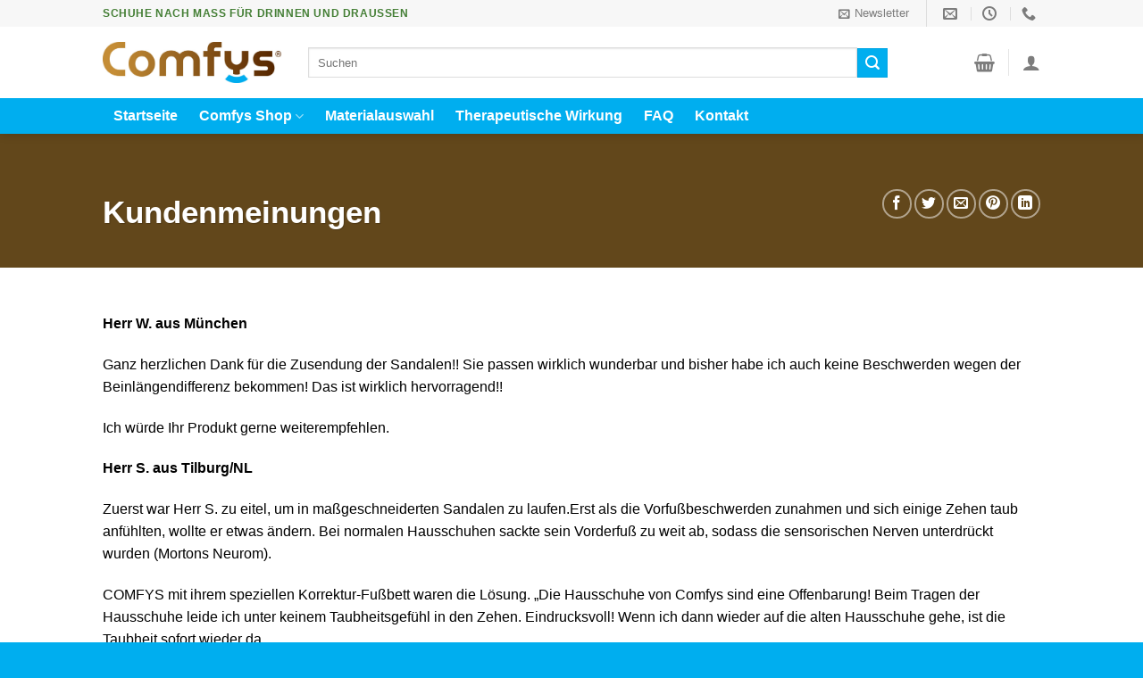

--- FILE ---
content_type: text/html; charset=UTF-8
request_url: https://comfys.de/kundenmeinungen/
body_size: 16012
content:
<!DOCTYPE html><html lang="de" class="loading-site no-js"><head><script data-no-optimize="1">var litespeed_docref=sessionStorage.getItem("litespeed_docref");litespeed_docref&&(Object.defineProperty(document,"referrer",{get:function(){return litespeed_docref}}),sessionStorage.removeItem("litespeed_docref"));</script> <meta charset="UTF-8" /><link rel="profile" href="http://gmpg.org/xfn/11" /><link rel="pingback" href="https://comfys.de/xmlrpc.php" /><title>Kundenmeinungen &#8211; Comfys &#8211; Sandalen nach Mass &#8211; Hausschuhe</title><meta name='robots' content='max-image-preview:large' /><meta name="viewport" content="width=device-width, initial-scale=1" /><link rel='dns-prefetch' href='//www.googletagmanager.com' /><link rel='dns-prefetch' href='//cdn.jsdelivr.net' /><link rel='prefetch' href='https://comfys.de/wp-content/themes/flatsome/assets/js/flatsome.js?ver=7f37db73450aecec0847' /><link rel='prefetch' href='https://comfys.de/wp-content/themes/flatsome/assets/js/chunk.slider.js?ver=3.17.0' /><link rel='prefetch' href='https://comfys.de/wp-content/themes/flatsome/assets/js/chunk.popups.js?ver=3.17.0' /><link rel='prefetch' href='https://comfys.de/wp-content/themes/flatsome/assets/js/chunk.tooltips.js?ver=3.17.0' /><link rel='prefetch' href='https://comfys.de/wp-content/themes/flatsome/assets/js/woocommerce.js?ver=1a392523165907adee6a' /><link rel="alternate" type="application/rss+xml" title="Comfys - Sandalen nach Mass - Hausschuhe &raquo; Feed" href="https://comfys.de/feed/" /><link rel="alternate" type="application/rss+xml" title="Comfys - Sandalen nach Mass - Hausschuhe &raquo; Kommentar-Feed" href="https://comfys.de/comments/feed/" /><link rel="alternate" title="oEmbed (JSON)" type="application/json+oembed" href="https://comfys.de/wp-json/oembed/1.0/embed?url=https%3A%2F%2Fcomfys.de%2Fkundenmeinungen%2F" /><link rel="alternate" title="oEmbed (XML)" type="text/xml+oembed" href="https://comfys.de/wp-json/oembed/1.0/embed?url=https%3A%2F%2Fcomfys.de%2Fkundenmeinungen%2F&#038;format=xml" /><link data-optimized="2" rel="stylesheet" href="https://comfys.de/wp-content/litespeed/css/6fe468d6b983104924377f4707f75242.css?ver=bca6c" /> <script type="litespeed/javascript" data-src="https://comfys.de/wp-includes/js/jquery/jquery.min.js" id="jquery-core-js"></script> 
 <script type="litespeed/javascript" data-src="https://www.googletagmanager.com/gtag/js?id=GT-NFXJ3XN" id="google_gtagjs-js"></script> <script id="google_gtagjs-js-after" type="litespeed/javascript">window.dataLayer=window.dataLayer||[];function gtag(){dataLayer.push(arguments)}
gtag("set","linker",{"domains":["comfys.de"]});gtag("js",new Date());gtag("set","developer_id.dZTNiMT",!0);gtag("config","GT-NFXJ3XN")</script> <link rel="https://api.w.org/" href="https://comfys.de/wp-json/" /><link rel="alternate" title="JSON" type="application/json" href="https://comfys.de/wp-json/wp/v2/pages/1063" /><link rel="EditURI" type="application/rsd+xml" title="RSD" href="https://comfys.de/xmlrpc.php?rsd" /><meta name="generator" content="WordPress 6.9" /><meta name="generator" content="WooCommerce 10.4.3" /><link rel="canonical" href="https://comfys.de/kundenmeinungen/" /><link rel='shortlink' href='https://comfys.de/?p=1063' /><meta name="generator" content="Site Kit by Google 1.170.0" />				<noscript><style>.woocommerce-product-gallery{ opacity: 1 !important; }</style></noscript>
 <script type="litespeed/javascript">(function(w,d,s,l,i){w[l]=w[l]||[];w[l].push({'gtm.start':new Date().getTime(),event:'gtm.js'});var f=d.getElementsByTagName(s)[0],j=d.createElement(s),dl=l!='dataLayer'?'&l='+l:'';j.async=!0;j.src='https://www.googletagmanager.com/gtm.js?id='+i+dl;f.parentNode.insertBefore(j,f)})(window,document,'script','dataLayer','GTM-KGFC79C')</script> <link rel="icon" href="https://comfys.de/wp-content/uploads/cropped-flavicon_Comfys-32x32.png" sizes="32x32" /><link rel="icon" href="https://comfys.de/wp-content/uploads/cropped-flavicon_Comfys-192x192.png" sizes="192x192" /><link rel="apple-touch-icon" href="https://comfys.de/wp-content/uploads/cropped-flavicon_Comfys-180x180.png" /><meta name="msapplication-TileImage" content="https://comfys.de/wp-content/uploads/cropped-flavicon_Comfys-270x270.png" /><style id="kirki-inline-styles"></style></head><body data-cmplz=1 class="wp-singular page-template page-template-page-blank page-template-page-blank-php page page-id-1063 wp-custom-logo wp-theme-flatsome wp-child-theme-flatsome-child theme-flatsome woocommerce-no-js header-shadow lightbox nav-dropdown-has-arrow nav-dropdown-has-shadow nav-dropdown-has-border">
<noscript>
<iframe data-lazyloaded="1" src="about:blank" data-litespeed-src="https://www.googletagmanager.com/ns.html?id=GTM-KGFC79C" height="0" width="0" style="display:none;visibility:hidden"></iframe>
</noscript>
<a class="skip-link screen-reader-text" href="#main">Skip to content</a><div id="wrapper"><header id="header" class="header has-sticky sticky-shrink"><div class="header-wrapper"><div id="top-bar" class="header-top hide-for-sticky"><div class="flex-row container"><div class="flex-col hide-for-medium flex-left"><ul class="nav nav-left medium-nav-center nav-small  nav-divided"><li class="html custom html_topbar_left"><strong class="uppercase"><span style="color: #457F36;">Schuhe nach Maß für drinnen UND draußen</span></strong></li></ul></div><div class="flex-col hide-for-medium flex-center"><ul class="nav nav-center nav-small  nav-divided"></ul></div><div class="flex-col hide-for-medium flex-right"><ul class="nav top-bar-nav nav-right nav-small  nav-divided"><li class="header-newsletter-item has-icon"><a href="#header-newsletter-signup" class="tooltip is-small"
title=""><i class="icon-envelop"></i>
<span class="header-newsletter-title hide-for-medium">
Newsletter    </span>
</a><div id="header-newsletter-signup"
class="lightbox-by-id lightbox-content mfp-hide lightbox-white "
style="max-width:700px ;padding:0px"><div class="banner has-hover" id="banner-1774107524"><div class="banner-inner fill"><div class="banner-bg fill" ><div class="bg fill bg-fill bg-loaded"></div><div class="overlay"></div><div class="is-border is-dashed"
style="border-color:rgba(255,255,255,.3);border-width:2px 2px 2px 2px;margin:10px;"></div></div><div class="banner-layers container"><div class="fill banner-link"></div><div id="text-box-151778696" class="text-box banner-layer x10 md-x10 lg-x10 y50 md-y50 lg-y50 res-text"><div data-animate="fadeInUp"><div class="text-box-content text dark"><div class="text-inner text-left"><h3 class="uppercase"></h3><p class="lead"></p><script type="text/javascript"></script> <div class='gf_browser_chrome gform_wrapper gravity-theme gform-theme--no-framework' data-form-theme='gravity-theme' data-form-index='0' id='gform_wrapper_27' ><div class='gform_heading'><h2 class="gform_title">Newsletter</h2><p class='gform_description'></p><p class='gform_required_legend'>„<span class="gfield_required gfield_required_asterisk">*</span>“ zeigt erforderliche Felder an</p></div><form method='post' enctype='multipart/form-data'  id='gform_27'  action='/kundenmeinungen/' data-formid='27' novalidate><div class='gform-body gform_body'><div id='gform_fields_27' class='gform_fields top_label form_sublabel_above description_below validation_below'><div id="field_27_4" class="gfield gfield--type-section gsection field_sublabel_above gfield--has-description field_description_below field_validation_below gfield_visibility_hidden"  data-js-reload="field_27_4" ><div class='admin-hidden-markup'><i class='gform-icon gform-icon--hidden'></i><span>Hidden</span></div><h3 class="gsection_title">Volgende stappen: een e-mail add-on synchroniseren</h3><div class='gsection_description' id='gfield_description_27_4'>Om het meeste uit je formulier te halen, raden we je aan dit formulier te synchroniseren met een e-mail add-on. Ga voor meer informatie over je e-mail add-on opties naar de volgende pagina (https://www.gravityforms.com/the-8-best-email-plugins-for-wordpress-in-2020/). Belangrijk: verwijder deze tip voordat je het formulier publiceert.</div></div><fieldset id="field_27_2" class="gfield gfield--type-name gfield_contains_required field_sublabel_above gfield--no-description field_description_below field_validation_below gfield_visibility_visible"  data-js-reload="field_27_2" ><legend class='gfield_label gform-field-label gfield_label_before_complex' >Name<span class="gfield_required"><span class="gfield_required gfield_required_asterisk">*</span></span></legend><div class='ginput_complex ginput_container ginput_container--name no_prefix has_first_name no_middle_name has_last_name no_suffix gf_name_has_2 ginput_container_name gform-grid-row' id='input_27_2'>
<span id='input_27_2_3_container' class='name_first gform-grid-col gform-grid-col--size-auto' >
<label for='input_27_2_3' class='gform-field-label gform-field-label--type-sub '>Vorname</label>
<input type='text' name='input_2.3' id='input_27_2_3' value=''   aria-required='true'    autocomplete="given-name" />
</span>
<span id='input_27_2_6_container' class='name_last gform-grid-col gform-grid-col--size-auto' >
<label for='input_27_2_6' class='gform-field-label gform-field-label--type-sub '>Nachname</label>
<input type='text' name='input_2.6' id='input_27_2_6' value=''   aria-required='true'    autocomplete="family-name" />
</span></div></fieldset><fieldset id="field_27_1" class="gfield gfield--type-email gfield_contains_required field_sublabel_above gfield--no-description field_description_below hidden_label field_validation_below gfield_visibility_visible"  data-js-reload="field_27_1" ><legend class='gfield_label gform-field-label gfield_label_before_complex' >E-mailadres<span class="gfield_required"><span class="gfield_required gfield_required_asterisk">*</span></span></legend><div class='ginput_complex ginput_container ginput_container_email gform-grid-row' id='input_27_1_container'>
<span id='input_27_1_1_container' class='ginput_left gform-grid-col gform-grid-col--size-auto'>
<label for='input_27_1' class='gform-field-label gform-field-label--type-sub '>E-Mail eingeben</label>
<input class='' type='email' name='input_1' id='input_27_1' value=''    aria-required="true" aria-invalid="false"  autocomplete="email"/>
</span>
<span id='input_27_1_2_container' class='ginput_right gform-grid-col gform-grid-col--size-auto'>
<label for='input_27_1_2' class='gform-field-label gform-field-label--type-sub '>E-Mail bestätigen</label>
<input class='' type='email' name='input_1_2' id='input_27_1_2' value=''    aria-required="true" aria-invalid="false"  autocomplete="email"/>
</span><div class='gf_clear gf_clear_complex'></div></div></fieldset><fieldset id="field_27_3" class="gfield gfield--type-checkbox gfield--type-choice gfield_contains_required field_sublabel_above gfield--no-description field_description_below field_validation_below gfield_visibility_visible"  data-js-reload="field_27_3" ><legend class='gfield_label gform-field-label gfield_label_before_complex' >Datenschutz<span class="gfield_required"><span class="gfield_required gfield_required_asterisk">*</span></span></legend><div class='ginput_container ginput_container_checkbox'><div class='gfield_checkbox' id='input_27_3'><div class='gchoice gchoice_27_3_1'>
<input class='gfield-choice-input' name='input_3.1' type='checkbox'  value='Datenschutz'  id='choice_27_3_1'   />
<label for='choice_27_3_1' id='label_27_3_1' class='gform-field-label gform-field-label--type-inline'>Ich stimme der Speicherung und Verarbeitung meiner Daten durch diese Website zu. - <a target='_blank' href='https://comfys.de/datenschutz/' rel='noopener noreferrer'>Datenschutz</a> <abbr class='wpgdprc-required' title='Sie brauchen mit diesem Kontrollkästchen einverstanden sein'>*</abbr></label></div></div></div></fieldset></div></div><div class='gform_footer top_label'> <input type='submit' id='gform_submit_button_27' class='gform_button button' value='Anmelden'  onclick='if(window["gf_submitting_27"]){return false;}  if( !jQuery("#gform_27")[0].checkValidity || jQuery("#gform_27")[0].checkValidity()){window["gf_submitting_27"]=true;}  ' onkeypress='if( event.keyCode == 13 ){ if(window["gf_submitting_27"]){return false;} if( !jQuery("#gform_27")[0].checkValidity || jQuery("#gform_27")[0].checkValidity()){window["gf_submitting_27"]=true;}  jQuery("#gform_27").trigger("submit",[true]); }' />
<input type='hidden' class='gform_hidden' name='is_submit_27' value='1' />
<input type='hidden' class='gform_hidden' name='gform_submit' value='27' />
<input type='hidden' class='gform_hidden' name='gform_unique_id' value='' />
<input type='hidden' class='gform_hidden' name='state_27' value='WyJbXSIsIjRkMzM2OWU0NDlkYzRjZWJlNjE1ZDRhMGM4ODM5NTBiIl0=' />
<input type='hidden' class='gform_hidden' name='gform_target_page_number_27' id='gform_target_page_number_27' value='0' />
<input type='hidden' class='gform_hidden' name='gform_source_page_number_27' id='gform_source_page_number_27' value='1' />
<input type='hidden' name='gform_field_values' value='' /></div></form></div></div></div></div><style>#text-box-151778696 {
  width: 60%;
}
#text-box-151778696 .text-box-content {
  font-size: 100%;
}
@media (min-width:550px) {
  #text-box-151778696 {
    width: 50%;
  }
}</style></div></div></div><style>#banner-1774107524 {
  padding-top: 600px;
}
#banner-1774107524 .bg.bg-loaded {
  background-image: url(https://comfys.de/wp-content/themes/flatsome/assets/img/missing.jpg);
}
#banner-1774107524 .overlay {
  background-color: rgba(0,0,0,.4);
}</style></div></div></li><li class="header-divider"></li><li class="header-contact-wrapper"><ul id="header-contact" class="nav nav-divided nav-uppercase header-contact"><li class="">
<a href="mailto:info@comfys.de" class="tooltip" title="info@comfys.de">
<i class="icon-envelop" style="font-size:16px;" ></i>			       <span>
</span>
</a></li><li class="">
<a class="tooltip" title="09:00 - 17:00 ">
<i class="icon-clock" style="font-size:16px;" ></i>			        <span></span>
</a></li><li class="">
<a href="tel:+31 (0)13 521 3001" class="tooltip" title="+31 (0)13 521 3001">
<i class="icon-phone" style="font-size:16px;" ></i>			      <span></span>
</a></li></ul></li></ul></div><div class="flex-col show-for-medium flex-grow"><ul class="nav nav-center nav-small mobile-nav  nav-divided"><li class="html custom html_topbar_left"><strong class="uppercase"><span style="color: #457F36;">Schuhe nach Maß für drinnen UND draußen</span></strong></li></ul></div></div></div><div id="masthead" class="header-main hide-for-sticky"><div class="header-inner flex-row container logo-left medium-logo-center" role="navigation"><div id="logo" class="flex-col logo"><a href="https://comfys.de/" title="Comfys &#8211; Sandalen nach Mass &#8211; Hausschuhe - Bequeme Hausschuhe" rel="home">
<img data-lazyloaded="1" src="[data-uri]" width="1020" height="232" data-src="https://comfys.de/wp-content/uploads/Logo_Comfys_RGB_r-1024x233.jpg" class="header_logo header-logo" alt="Comfys &#8211; Sandalen nach Mass &#8211; Hausschuhe"/><img data-lazyloaded="1" src="[data-uri]" width="1020" height="232" data-src="https://comfys.de/wp-content/uploads/Logo_Comfys_RGB_r-1024x233.jpg" class="header-logo-dark" alt="Comfys &#8211; Sandalen nach Mass &#8211; Hausschuhe"/></a></div><div class="flex-col show-for-medium flex-left"><ul class="mobile-nav nav nav-left "><li class="nav-icon has-icon">
<a href="#" data-open="#main-menu" data-pos="left" data-bg="main-menu-overlay" data-color="" class="is-small" aria-label="Menu" aria-controls="main-menu" aria-expanded="false"><i class="icon-menu" ></i>
<span class="menu-title uppercase hide-for-small">Menu</span>		</a></li></ul></div><div class="flex-col hide-for-medium flex-left
flex-grow"><ul class="header-nav header-nav-main nav nav-left  nav-uppercase" ><li class="header-search-form search-form html relative has-icon"><div class="header-search-form-wrapper"><div class="searchform-wrapper ux-search-box relative is-normal"><form role="search" method="get" class="searchform" action="https://comfys.de/"><div class="flex-row relative"><div class="flex-col flex-grow">
<label class="screen-reader-text" for="woocommerce-product-search-field-0">Suche nach:</label>
<input type="search" id="woocommerce-product-search-field-0" class="search-field mb-0" placeholder="Suchen" value="" name="s" />
<input type="hidden" name="post_type" value="product" /></div><div class="flex-col">
<button type="submit" value="Suchen" class="ux-search-submit submit-button secondary button  icon mb-0" aria-label="Submit">
<i class="icon-search" ></i>			</button></div></div><div class="live-search-results text-left z-top"></div></form></div></div></li></ul></div><div class="flex-col hide-for-medium flex-right"><ul class="header-nav header-nav-main nav nav-right  nav-uppercase"><li class="cart-item has-icon has-dropdown"><a href="https://comfys.de/warenkorb/" title="Warenkorb" class="header-cart-link is-small"><i class="icon-shopping-basket"
data-icon-label="0">
</i>
</a><ul class="nav-dropdown nav-dropdown-simple"><li class="html widget_shopping_cart"><div class="widget_shopping_cart_content"><p class="woocommerce-mini-cart__empty-message">Es befinden sich keine Produkte im Warenkorb.</p></div></li></ul></li><li class="header-divider"></li><li class="account-item has-icon
"
><a href="https://comfys.de/mein-account/"
class="nav-top-link nav-top-not-logged-in is-small"
data-open="#login-form-popup"  >
<i class="icon-user" ></i>
</a></li></ul></div><div class="flex-col show-for-medium flex-right"><ul class="mobile-nav nav nav-right "><li class="account-item has-icon">
<a href="https://comfys.de/mein-account/"
class="account-link-mobile is-small" title="Ihr Konto">
<i class="icon-user" ></i>	</a></li><li class="cart-item has-icon"><a href="https://comfys.de/warenkorb/" class="header-cart-link off-canvas-toggle nav-top-link is-small" data-open="#cart-popup" data-class="off-canvas-cart" title="Warenkorb" data-pos="right">
<i class="icon-shopping-basket"
data-icon-label="0">
</i>
</a><div id="cart-popup" class="mfp-hide widget_shopping_cart"><div class="cart-popup-inner inner-padding"><div class="cart-popup-title text-center"><h4 class="uppercase">Warenkorb</h4><div class="is-divider"></div></div><div class="widget_shopping_cart_content"><p class="woocommerce-mini-cart__empty-message">Es befinden sich keine Produkte im Warenkorb.</p></div><div class="cart-sidebar-content relative"></div></div></div></li></ul></div></div></div><div id="wide-nav" class="header-bottom wide-nav nav-dark hide-for-medium"><div class="flex-row container"><div class="flex-col hide-for-medium flex-left"><ul class="nav header-nav header-bottom-nav nav-left  nav-box nav-size-large nav-spacing-xsmall"><li id="menu-item-198" class="menu-item menu-item-type-post_type menu-item-object-page menu-item-home menu-item-198 menu-item-design-default"><a href="https://comfys.de/" class="nav-top-link">Startseite</a></li><li id="menu-item-86" class="menu-item menu-item-type-taxonomy menu-item-object-product_cat menu-item-has-children menu-item-86 menu-item-design-default has-dropdown"><a href="https://comfys.de/product-categorie/comfys/" class="nav-top-link" aria-expanded="false" aria-haspopup="menu">Comfys Shop<i class="icon-angle-down" ></i></a><ul class="sub-menu nav-dropdown nav-dropdown-simple"><li id="menu-item-560" class="menu-item menu-item-type-taxonomy menu-item-object-product_cat menu-item-560"><a href="https://comfys.de/product-categorie/comfys/auf-mass/">Nach Maß gefertigt</a></li><li id="menu-item-558" class="menu-item menu-item-type-taxonomy menu-item-object-product_cat menu-item-558"><a href="https://comfys.de/product-categorie/comfys/lagerprodukte/">Lagerprodukte</a></li><li id="menu-item-559" class="menu-item menu-item-type-taxonomy menu-item-object-product_cat menu-item-559"><a href="https://comfys.de/product-categorie/comfys/overige/">Andere Produkte</a></li></ul></li><li id="menu-item-76" class="menu-item menu-item-type-post_type menu-item-object-page menu-item-76 menu-item-design-default"><a href="https://comfys.de/materialauswahl/" class="nav-top-link">Materialauswahl</a></li><li id="menu-item-201" class="menu-item menu-item-type-post_type menu-item-object-page menu-item-201 menu-item-design-default"><a href="https://comfys.de/therapeutische-wirkung/" class="nav-top-link">Therapeutische Wirkung</a></li><li id="menu-item-377" class="menu-item menu-item-type-post_type menu-item-object-page menu-item-377 menu-item-design-default"><a href="https://comfys.de/faq/" class="nav-top-link">FAQ</a></li><li id="menu-item-202" class="menu-item menu-item-type-post_type menu-item-object-page menu-item-202 menu-item-design-default"><a href="https://comfys.de/kontakt/" class="nav-top-link">Kontakt</a></li></ul></div><div class="flex-col hide-for-medium flex-right flex-grow"><ul class="nav header-nav header-bottom-nav nav-right  nav-box nav-size-large nav-spacing-xsmall"></ul></div></div></div><div class="header-bg-container fill"><div class="header-bg-image fill"></div><div class="header-bg-color fill"></div></div></div></header><main id="main" class=""><div id="content" role="main" class="content-area"><div id="page-header-1529663367" class="page-header-wrapper"><div class="page-title dark featured-title has-parallax"><div class="page-title-bg"><div class="title-bg fill bg-fill"
data-parallax-container=".page-title"
data-parallax-background
data-parallax="-2"></div><div class="title-overlay fill"></div></div><div class="page-title-inner container align-bottom flex-row medium-flex-wrap" ><div class="title-wrapper is-larger flex-col text-left medium-text-center"><h1 class="entry-title mb-0">
Kundenmeinungen</h1></div><div class="title-content flex-col flex-right text-right medium-text-center"><div class="title-share pt-half pb-half"><div class="social-icons share-icons share-row relative" ><a href="whatsapp://send?text=Kundenmeinungen - https://comfys.de/kundenmeinungen/" data-action="share/whatsapp/share" class="icon button circle is-outline tooltip whatsapp show-for-medium" title="Share on WhatsApp" aria-label="Share on WhatsApp" ><i class="icon-whatsapp" ></i></a><a href="https://www.facebook.com/sharer.php?u=https://comfys.de/kundenmeinungen/" data-label="Facebook" onclick="window.open(this.href,this.title,'width=500,height=500,top=300px,left=300px'); return false;" rel="noopener noreferrer nofollow" target="_blank" class="icon button circle is-outline tooltip facebook" title="Share on Facebook" aria-label="Share on Facebook" ><i class="icon-facebook" ></i></a><a href="https://twitter.com/share?url=https://comfys.de/kundenmeinungen/" onclick="window.open(this.href,this.title,'width=500,height=500,top=300px,left=300px'); return false;" rel="noopener noreferrer nofollow" target="_blank" class="icon button circle is-outline tooltip twitter" title="Share on Twitter" aria-label="Share on Twitter" ><i class="icon-twitter" ></i></a><a href="mailto:?subject=Kundenmeinungen&body=Check%20this%20out%3A%20https%3A%2F%2Fcomfys.de%2Fkundenmeinungen%2F" rel="nofollow" class="icon button circle is-outline tooltip email" title="Email to a Friend" aria-label="Email to a Friend" ><i class="icon-envelop" ></i></a><a href="https://pinterest.com/pin/create/button?url=https://comfys.de/kundenmeinungen/&media&description=Kundenmeinungen" onclick="window.open(this.href,this.title,'width=500,height=500,top=300px,left=300px'); return false;" rel="noopener noreferrer nofollow" target="_blank" class="icon button circle is-outline tooltip pinterest" title="Pin on Pinterest" aria-label="Pin on Pinterest" ><i class="icon-pinterest" ></i></a><a href="https://www.linkedin.com/shareArticle?mini=true&url=https://comfys.de/kundenmeinungen/&title=Kundenmeinungen" onclick="window.open(this.href,this.title,'width=500,height=500,top=300px,left=300px'); return false;" rel="noopener noreferrer nofollow" target="_blank" class="icon button circle is-outline tooltip linkedin" title="Share on LinkedIn" aria-label="Share on LinkedIn" ><i class="icon-linkedin" ></i></a></div></div></div></div><style>#page-header-1529663367 .page-title-inner {
  min-height: 18vh;
}
#page-header-1529663367 .title-bg {
  background-image: url(https://comfys.de/wp-content/uploads/Woestijnzand-plus-voet_.jpg);
  background-position: 0% 10%;
}
#page-header-1529663367 .title-overlay {
  background-color: rgba(0,0,0,.5);
}</style></div></div><div id="gap-882762804" class="gap-element clearfix" style="display:block; height:auto;"><style>#gap-882762804 {
  padding-top: 50px;
}</style></div><div class="row"  id="row-771520982"><div id="col-1346164589" class="col small-12 large-12"  ><div class="col-inner"  ><p><strong>Herr W. aus München</strong></p><p>Ganz herzlichen Dank für die Zusendung der Sandalen!! Sie passen wirklich wunderbar und bisher habe ich auch keine Beschwerden wegen der Beinlängendifferenz bekommen! Das ist wirklich hervorragend!!</p><p>Ich würde Ihr Produkt gerne weiterempfehlen.</p><p><strong>Herr S. aus Tilburg/NL</strong></p><p>Zuerst war Herr S. zu eitel, um in maßgeschneiderten Sandalen zu laufen.Erst als die Vorfußbeschwerden zunahmen und sich einige Zehen taub anfühlten, wollte er etwas ändern. Bei normalen Hausschuhen sackte sein Vorderfuß zu weit ab, sodass die sensorischen Nerven unterdrückt wurden (Mortons Neurom).</p><p>COMFYS mit ihrem speziellen Korrektur-Fußbett waren die Lösung. „Die Hausschuhe von Comfys sind eine Offenbarung! Beim Tragen der Hausschuhe leide ich unter keinem Taubheitsgefühl in den Zehen. Eindrucksvoll! Wenn ich dann wieder auf die alten Hausschuhe gehe, ist die Taubheit sofort wieder da.</p><p>Vielen Dank an das Team von Comfys. Ich brauche keine normalen Hausschuhe mehr, ich möchte nur noch COMFYS.</p><p>Trotzdem habe ich ihnen einige Tipps gegeben, um die Flip-Flops neben der ultimativen Funktionalität noch ein bisschen hipper zu machen.Es wurde mit offenen Armen entgegengenommen. SPITZE! Nie wieder andere Hausschuhe für mich. &#8222;Hommage an Comfys.“</p></div></div></div></div></main><footer id="footer" class="footer-wrapper"><section class="section backgroundbanner" id="section_820806071"><div class="bg section-bg fill bg-fill bg-loaded bg-loaded" ></div><div class="ux-shape-divider ux-shape-divider--top ux-shape-divider--style-curve">
<svg viewBox="0 0 1000 100" xmlns="http://www.w3.org/2000/svg" preserveAspectRatio="none">
<path class="ux-shape-fill" d="M0 0C0 0 200 50 500 50C800 50 1000 0 1000 0V101H0V1V0Z"/>
</svg></div><div class="section-content relative"><div class="row row-large align-center" style="max-width:" id="row-54232912"><div id="col-722653892" class="col small-12 large-12"  ><div class="col-inner"  ><div id="text-426348690" class="text"><h3>Es steht außer Frage, IHRE Schuhe heißen COMFYS.<br />Wie kommen diese jetzt allerdings zu Ihnen?</h3><style>#text-426348690 {
  text-align: center;
  color: rgb(255, 255, 255);
}
#text-426348690 > * {
  color: rgb(255, 255, 255);
}</style></div><div id="text-1736292650" class="text"><p>COMFYS ist eine innovative bestehende Marke aus den Niederlanden und neu auf dem deutschen Markt.<br />Sie haben deshalb aktuell zwei Möglichkeiten, Ihre persönlichen COMFYS zu bestellen.</p><p>Sie kontaktieren unser Team unter folgender E-Mail-Adresse, <br />Ihr Kontakt zu COMFYS: info@comfys.de<br />und wir unterstützen Sie einen Fachhändler in Ihrer Nähe zu finden.</p><p>ODER</p><p>Sie gehen zu dem Fachhändler (Schuster, Orthopädietechniker, Sanitätshaus etc.) Ihres Vertrauens, stellen dort Ihr Anliegen vor und Ihr Fachhändler bestellt danach ganz bequem über den Händler-Shop Ihre persönlichen COMFYS.</p><p>Sollte im Anschluss Ihr Fachhändler so begeistert sein und COMFYS in sein Sortiment aufnehmen, belohnen wir Ihre Mühen mit einem 20 % Rabatt auf Ihr 2. Paar COMFYS. <br />Schreiben Sie uns hierzu bitte einfach eine E-Mail mit dem Verweis auf den Fachhändler und Ihre Bestellung, sobald COMFYS in Sortiment führt.</p><style>#text-1736292650 {
  color: rgb(255, 255, 255);
}
#text-1736292650 > * {
  color: rgb(255, 255, 255);
}</style></div></div></div><div id="col-1766920295" class="col small-12 large-12"  ><div class="col-inner"  ><div class="row"  id="row-1457180267"><div id="col-531749440" class="col medium-3 small-6 large-3"  ><div class="col-inner"  ><div id="text-1559285066" class="text"><p><span style="color: #ffffff;"><a style="color: #ffffff;" href="https://comfys.de/kontakt/">Kontaktformular</a></span><br /><span style="color: #ffffff;"><a style="color: #ffffff;"href="https://comfys.de/ueber-uns/">Über uns</a></p><style>#text-1559285066 {
  color: rgb(255, 255, 255);
}
#text-1559285066 > * {
  color: rgb(255, 255, 255);
}</style></div></div></div><div id="col-650514119" class="col medium-3 small-6 large-3"  ><div class="col-inner"  ><p><span style="color: #ffffff;"><a style="color: #ffffff;" href="https://comfys.de/konformitaetserklaerung/">Konformitätserklärung</a><br /><span style="color: #ffffff;"><a style="color: #ffffff;" href="https://comfys.de/verkauf-und-liefersbedingungen/">Verkaufs- und Lieferbedingungen</a></span></span></p></div></div><div id="col-447780591" class="col medium-3 small-6 large-3"  ><div class="col-inner"  ><p><a style="color: #ffffff;" href="https://comfys.de/datenschutz/">Käufer- &amp; Datenschutz</a><br /><a style="color: #ffffff;" href="https://comfys.de/cookie-policy-eu/">Cookies</a></p></div></div><div id="col-1663552523" class="col medium-3 small-6 large-3"  ><div class="col-inner"  ><div id="text-2255362707" class="text"><p><a style="color: #ffffff;" href="https://comfys.de/kundenmeinungen/">Kundenmeinungen</a></p><style>#text-2255362707 {
  color: rgb(255, 255, 255);
}
#text-2255362707 > * {
  color: rgb(255, 255, 255);
}</style></div></div></div></div></div></div></div></div><style>#section_820806071 {
  padding-top: 50px;
  padding-bottom: 50px;
  margin-bottom: 0px;
  background-color: #c58e36;
}
#section_820806071 .ux-shape-divider--top svg {
  height: 40px;
  --divider-top-width: 100%;
}</style></section><div class="absolute-footer dark medium-text-center text-center"><div class="container clearfix"><div class="footer-primary pull-left"><div class="copyright-footer">
Copyright 2026 © <strong>Comfys, a Timtur Care B.V. Marke</strong> | Website by: <strong><a href="https://steenboq.nl" target="_blank">SteenboQ</a></strong></div></div></div></div></footer></div><div id="main-menu" class="mobile-sidebar no-scrollbar mfp-hide"><div class="sidebar-menu no-scrollbar "><ul class="nav nav-sidebar nav-vertical nav-uppercase" data-tab="1"><li class="header-search-form search-form html relative has-icon"><div class="header-search-form-wrapper"><div class="searchform-wrapper ux-search-box relative is-normal"><form role="search" method="get" class="searchform" action="https://comfys.de/"><div class="flex-row relative"><div class="flex-col flex-grow">
<label class="screen-reader-text" for="woocommerce-product-search-field-1">Suche nach:</label>
<input type="search" id="woocommerce-product-search-field-1" class="search-field mb-0" placeholder="Suchen" value="" name="s" />
<input type="hidden" name="post_type" value="product" /></div><div class="flex-col">
<button type="submit" value="Suchen" class="ux-search-submit submit-button secondary button  icon mb-0" aria-label="Submit">
<i class="icon-search" ></i>			</button></div></div><div class="live-search-results text-left z-top"></div></form></div></div></li><li class="menu-item menu-item-type-post_type menu-item-object-page menu-item-home menu-item-198"><a href="https://comfys.de/">Startseite</a></li><li class="menu-item menu-item-type-taxonomy menu-item-object-product_cat menu-item-has-children menu-item-86"><a href="https://comfys.de/product-categorie/comfys/">Comfys Shop</a><ul class="sub-menu nav-sidebar-ul children"><li class="menu-item menu-item-type-taxonomy menu-item-object-product_cat menu-item-560"><a href="https://comfys.de/product-categorie/comfys/auf-mass/">Nach Maß gefertigt</a></li><li class="menu-item menu-item-type-taxonomy menu-item-object-product_cat menu-item-558"><a href="https://comfys.de/product-categorie/comfys/lagerprodukte/">Lagerprodukte</a></li><li class="menu-item menu-item-type-taxonomy menu-item-object-product_cat menu-item-559"><a href="https://comfys.de/product-categorie/comfys/overige/">Andere Produkte</a></li></ul></li><li class="menu-item menu-item-type-post_type menu-item-object-page menu-item-76"><a href="https://comfys.de/materialauswahl/">Materialauswahl</a></li><li class="menu-item menu-item-type-post_type menu-item-object-page menu-item-201"><a href="https://comfys.de/therapeutische-wirkung/">Therapeutische Wirkung</a></li><li class="menu-item menu-item-type-post_type menu-item-object-page menu-item-377"><a href="https://comfys.de/faq/">FAQ</a></li><li class="menu-item menu-item-type-post_type menu-item-object-page menu-item-202"><a href="https://comfys.de/kontakt/">Kontakt</a></li><li class="header-newsletter-item has-icon"><a href="#header-newsletter-signup" class="tooltip" title=""><i class="icon-envelop"></i>
<span class="header-newsletter-title">
Newsletter    </span>
</a></li><li class="html header-social-icons ml-0"><div class="social-icons follow-icons" ><a href="http://url" target="_blank" rel="noopener noreferrer nofollow" data-label="Facebook" class="icon plain facebook tooltip" title="Follow on Facebook" aria-label="Follow on Facebook" ><i class="icon-facebook" ></i></a><a href="http://url" target="_blank" rel="noopener noreferrer nofollow" data-label="Instagram" class="icon plain instagram tooltip" title="Follow on Instagram" aria-label="Follow on Instagram" ><i class="icon-instagram" ></i></a><a href="http://url" data-label="Twitter" target="_blank" rel="noopener noreferrer nofollow" class="icon plain twitter tooltip" title="Follow on Twitter" aria-label="Follow on Twitter" ><i class="icon-twitter" ></i></a><a href="mailto:your@email" data-label="E-mail" target="_blank" rel="nofollow" class="icon plain email tooltip" title="Send us an email" aria-label="Send us an email" ><i class="icon-envelop" ></i></a></div></li></ul></div></div> <script type="speculationrules">{"prefetch":[{"source":"document","where":{"and":[{"href_matches":"/*"},{"not":{"href_matches":["/wp-*.php","/wp-admin/*","/wp-content/uploads/*","/wp-content/*","/wp-content/plugins/*","/wp-content/themes/flatsome-child/*","/wp-content/themes/flatsome/*","/*\\?(.+)"]}},{"not":{"selector_matches":"a[rel~=\"nofollow\"]"}},{"not":{"selector_matches":".no-prefetch, .no-prefetch a"}}]},"eagerness":"conservative"}]}</script> <div id="cmplz-cookiebanner-container"><div class="cmplz-cookiebanner cmplz-hidden banner-1 bottom-right-view-preferences optin cmplz-bottom-right cmplz-categories-type-save-preferences" aria-modal="true" data-nosnippet="true" role="dialog" aria-live="polite" aria-labelledby="cmplz-header-1-optin" aria-describedby="cmplz-message-1-optin"><div class="cmplz-header"><div class="cmplz-logo"></div><div class="cmplz-title" id="cmplz-header-1-optin">Verwalten Sie die Cookie-Zustimmung</div><div class="cmplz-close" tabindex="0" role="button" aria-label="Dialog schließen">
<svg aria-hidden="true" focusable="false" data-prefix="fas" data-icon="times" class="svg-inline--fa fa-times fa-w-11" role="img" xmlns="http://www.w3.org/2000/svg" viewBox="0 0 352 512"><path fill="currentColor" d="M242.72 256l100.07-100.07c12.28-12.28 12.28-32.19 0-44.48l-22.24-22.24c-12.28-12.28-32.19-12.28-44.48 0L176 189.28 75.93 89.21c-12.28-12.28-32.19-12.28-44.48 0L9.21 111.45c-12.28 12.28-12.28 32.19 0 44.48L109.28 256 9.21 356.07c-12.28 12.28-12.28 32.19 0 44.48l22.24 22.24c12.28 12.28 32.2 12.28 44.48 0L176 322.72l100.07 100.07c12.28 12.28 32.2 12.28 44.48 0l22.24-22.24c12.28-12.28 12.28-32.19 0-44.48L242.72 256z"></path></svg></div></div><div class="cmplz-divider cmplz-divider-header"></div><div class="cmplz-body"><div class="cmplz-message" id="cmplz-message-1-optin">Wir verwenden Technologien wie Cookies, um Geräteinformationen zu speichern und/oder darauf zuzugreifen. Wir tun dies, um das Surferlebnis zu verbessern und personalisierte Werbung anzuzeigen. Wenn Sie diesen Technologien zustimmen, können wir Daten wie das Surfverhalten oder eindeutige IDs auf dieser Website verarbeiten. Die Nichteinwilligung oder der Widerruf der Einwilligung kann bestimmte Merkmale und Funktionen beeinträchtigen.<br />
<br />
&nbsp;</div><div class="cmplz-categories">
<details class="cmplz-category cmplz-functional" >
<summary>
<span class="cmplz-category-header">
<span class="cmplz-category-title">Funktionell</span>
<span class='cmplz-always-active'>
<span class="cmplz-banner-checkbox">
<input type="checkbox"
id="cmplz-functional-optin"
data-category="cmplz_functional"
class="cmplz-consent-checkbox cmplz-functional"
size="40"
value="1"/>
<label class="cmplz-label" for="cmplz-functional-optin"><span class="screen-reader-text">Funktionell</span></label>
</span>
Immer aktiv							</span>
<span class="cmplz-icon cmplz-open">
<svg xmlns="http://www.w3.org/2000/svg" viewBox="0 0 448 512"  height="18" ><path d="M224 416c-8.188 0-16.38-3.125-22.62-9.375l-192-192c-12.5-12.5-12.5-32.75 0-45.25s32.75-12.5 45.25 0L224 338.8l169.4-169.4c12.5-12.5 32.75-12.5 45.25 0s12.5 32.75 0 45.25l-192 192C240.4 412.9 232.2 416 224 416z"/></svg>
</span>
</span>
</summary><div class="cmplz-description">
<span class="cmplz-description-functional">Die technische Speicherung oder der Zugriff ist für den legitimen Zweck, die Nutzung eines bestimmten Dienstes zu ermöglichen, der ausdrücklich vom Abonnenten oder Benutzer angefordert wurde, oder für den alleinigen Zweck der Durchführung der Übertragung einer Kommunikation über ein elektronisches Kommunikationsnetz unbedingt erforderlich.</span></div>
</details><details class="cmplz-category cmplz-preferences" >
<summary>
<span class="cmplz-category-header">
<span class="cmplz-category-title">Vorlieben</span>
<span class="cmplz-banner-checkbox">
<input type="checkbox"
id="cmplz-preferences-optin"
data-category="cmplz_preferences"
class="cmplz-consent-checkbox cmplz-preferences"
size="40"
value="1"/>
<label class="cmplz-label" for="cmplz-preferences-optin"><span class="screen-reader-text">Vorlieben</span></label>
</span>
<span class="cmplz-icon cmplz-open">
<svg xmlns="http://www.w3.org/2000/svg" viewBox="0 0 448 512"  height="18" ><path d="M224 416c-8.188 0-16.38-3.125-22.62-9.375l-192-192c-12.5-12.5-12.5-32.75 0-45.25s32.75-12.5 45.25 0L224 338.8l169.4-169.4c12.5-12.5 32.75-12.5 45.25 0s12.5 32.75 0 45.25l-192 192C240.4 412.9 232.2 416 224 416z"/></svg>
</span>
</span>
</summary><div class="cmplz-description">
<span class="cmplz-description-preferences">Die technische Speicherung oder der Zugriff ist für den rechtmäßigen Zweck der Speicherung von Präferenzen erforderlich, die nicht vom Abonnenten oder Benutzer angefordert wurden.</span></div>
</details><details class="cmplz-category cmplz-statistics" >
<summary>
<span class="cmplz-category-header">
<span class="cmplz-category-title">Statistiken</span>
<span class="cmplz-banner-checkbox">
<input type="checkbox"
id="cmplz-statistics-optin"
data-category="cmplz_statistics"
class="cmplz-consent-checkbox cmplz-statistics"
size="40"
value="1"/>
<label class="cmplz-label" for="cmplz-statistics-optin"><span class="screen-reader-text">Statistiken</span></label>
</span>
<span class="cmplz-icon cmplz-open">
<svg xmlns="http://www.w3.org/2000/svg" viewBox="0 0 448 512"  height="18" ><path d="M224 416c-8.188 0-16.38-3.125-22.62-9.375l-192-192c-12.5-12.5-12.5-32.75 0-45.25s32.75-12.5 45.25 0L224 338.8l169.4-169.4c12.5-12.5 32.75-12.5 45.25 0s12.5 32.75 0 45.25l-192 192C240.4 412.9 232.2 416 224 416z"/></svg>
</span>
</span>
</summary><div class="cmplz-description">
<span class="cmplz-description-statistics">Die technische Speicherung oder der Zugriff, der ausschließlich zu statistischen Zwecken erfolgt.</span>
<span class="cmplz-description-statistics-anonymous">Die technische Speicherung bzw. der Zugriff dient ausschließlich anonymen statistischen Zwecken. Ohne Vorladung, freiwillige Zustimmung Ihres Internetdienstanbieters oder zusätzliche Aufzeichnungen von Dritten können allein zu diesem Zweck gespeicherte oder abgerufene Informationen in der Regel nicht dazu verwendet werden, Sie zu identifizieren.</span></div>
</details>
<details class="cmplz-category cmplz-marketing" >
<summary>
<span class="cmplz-category-header">
<span class="cmplz-category-title">Marketing</span>
<span class="cmplz-banner-checkbox">
<input type="checkbox"
id="cmplz-marketing-optin"
data-category="cmplz_marketing"
class="cmplz-consent-checkbox cmplz-marketing"
size="40"
value="1"/>
<label class="cmplz-label" for="cmplz-marketing-optin"><span class="screen-reader-text">Marketing</span></label>
</span>
<span class="cmplz-icon cmplz-open">
<svg xmlns="http://www.w3.org/2000/svg" viewBox="0 0 448 512"  height="18" ><path d="M224 416c-8.188 0-16.38-3.125-22.62-9.375l-192-192c-12.5-12.5-12.5-32.75 0-45.25s32.75-12.5 45.25 0L224 338.8l169.4-169.4c12.5-12.5 32.75-12.5 45.25 0s12.5 32.75 0 45.25l-192 192C240.4 412.9 232.2 416 224 416z"/></svg>
</span>
</span>
</summary><div class="cmplz-description">
<span class="cmplz-description-marketing">Die technische Speicherung oder der Zugriff ist erforderlich, um Benutzerprofile zu erstellen, um Werbung zu versenden oder den Benutzer auf einer Website oder über mehrere Websites hinweg für ähnliche Marketingzwecke zu verfolgen.</span></div>
</details></div></div><div class="cmplz-links cmplz-information"><ul><li><a class="cmplz-link cmplz-manage-options cookie-statement" href="#" data-relative_url="#cmplz-manage-consent-container">Optionen verwalten</a></li><li><a class="cmplz-link cmplz-manage-third-parties cookie-statement" href="#" data-relative_url="#cmplz-cookies-overview">Dienste verwalten</a></li><li><a class="cmplz-link cmplz-manage-vendors tcf cookie-statement" href="#" data-relative_url="#cmplz-tcf-wrapper">Verwalten Sie {vendor_count} Lieferanten</a></li><li><a class="cmplz-link cmplz-external cmplz-read-more-purposes tcf" target="_blank" rel="noopener noreferrer nofollow" href="https://cookiedatabase.org/tcf/purposes/" aria-label="Weitere Informationen zu den Zwecken von TCF finden Sie in der Cookie-Datenbank.">Lesen Sie mehr über diese Zwecke</a></li></ul></div><div class="cmplz-divider cmplz-footer"></div><div class="cmplz-buttons">
<button class="cmplz-btn cmplz-accept">Akzeptieren</button>
<button class="cmplz-btn cmplz-deny">Aberkennen</button>
<button class="cmplz-btn cmplz-view-preferences">Einstellungen anzeigen</button>
<button class="cmplz-btn cmplz-save-preferences">Einstellungen speichern</button>
<a class="cmplz-btn cmplz-manage-options tcf cookie-statement" href="#" data-relative_url="#cmplz-manage-consent-container">Einstellungen anzeigen</a></div><div class="cmplz-documents cmplz-links"><ul><li><a class="cmplz-link cookie-statement" href="#" data-relative_url="">{title}</a></li><li><a class="cmplz-link privacy-statement" href="#" data-relative_url="">{title}</a></li><li><a class="cmplz-link impressum" href="#" data-relative_url="">{title}</a></li></ul></div></div></div><div id="cmplz-manage-consent" data-nosnippet="true"><button class="cmplz-btn cmplz-hidden cmplz-manage-consent manage-consent-1">Einwilligung verwalten</button></div><div id="login-form-popup" class="lightbox-content mfp-hide"><div class="woocommerce"><div class="woocommerce-notices-wrapper"></div><div class="account-container lightbox-inner"><div class="account-login-inner"><h3 class="uppercase">Anmelden</h3><form class="woocommerce-form woocommerce-form-login login" method="post"><p class="woocommerce-form-row woocommerce-form-row--wide form-row form-row-wide">
<label for="username">Benutzername oder E-Mail-Adresse&nbsp;<span class="required">*</span></label>
<input type="text" class="woocommerce-Input woocommerce-Input--text input-text" name="username" id="username" autocomplete="username" value="" /></p><p class="woocommerce-form-row woocommerce-form-row--wide form-row form-row-wide">
<label for="password">Passwort&nbsp;<span class="required">*</span></label>
<input class="woocommerce-Input woocommerce-Input--text input-text" type="password" name="password" id="password" autocomplete="current-password" /></p><p class="form-row">
<label class="woocommerce-form__label woocommerce-form__label-for-checkbox woocommerce-form-login__rememberme">
<input class="woocommerce-form__input woocommerce-form__input-checkbox" name="rememberme" type="checkbox" id="rememberme" value="forever" /> <span>Angemeldet bleiben</span>
</label>
<input type="hidden" id="woocommerce-login-nonce" name="woocommerce-login-nonce" value="73eff60672" /><input type="hidden" name="_wp_http_referer" value="/kundenmeinungen/" />						<button type="submit" class="woocommerce-button button woocommerce-form-login__submit" name="login" value="Anmelden">Anmelden</button></p><p class="woocommerce-LostPassword lost_password">
<a href="https://comfys.de/mein-account/lost-password/">Passwort vergessen?</a></p></form></div></div></div></div> <script type="text/javascript" defer='defer' src="https://comfys.de/wp-content/plugins/gravityforms/js/jquery.json.min.js" id="gform_json-js"></script> <script data-no-optimize="1">window.lazyLoadOptions=Object.assign({},{threshold:300},window.lazyLoadOptions||{});!function(t,e){"object"==typeof exports&&"undefined"!=typeof module?module.exports=e():"function"==typeof define&&define.amd?define(e):(t="undefined"!=typeof globalThis?globalThis:t||self).LazyLoad=e()}(this,function(){"use strict";function e(){return(e=Object.assign||function(t){for(var e=1;e<arguments.length;e++){var n,a=arguments[e];for(n in a)Object.prototype.hasOwnProperty.call(a,n)&&(t[n]=a[n])}return t}).apply(this,arguments)}function o(t){return e({},at,t)}function l(t,e){return t.getAttribute(gt+e)}function c(t){return l(t,vt)}function s(t,e){return function(t,e,n){e=gt+e;null!==n?t.setAttribute(e,n):t.removeAttribute(e)}(t,vt,e)}function i(t){return s(t,null),0}function r(t){return null===c(t)}function u(t){return c(t)===_t}function d(t,e,n,a){t&&(void 0===a?void 0===n?t(e):t(e,n):t(e,n,a))}function f(t,e){et?t.classList.add(e):t.className+=(t.className?" ":"")+e}function _(t,e){et?t.classList.remove(e):t.className=t.className.replace(new RegExp("(^|\\s+)"+e+"(\\s+|$)")," ").replace(/^\s+/,"").replace(/\s+$/,"")}function g(t){return t.llTempImage}function v(t,e){!e||(e=e._observer)&&e.unobserve(t)}function b(t,e){t&&(t.loadingCount+=e)}function p(t,e){t&&(t.toLoadCount=e)}function n(t){for(var e,n=[],a=0;e=t.children[a];a+=1)"SOURCE"===e.tagName&&n.push(e);return n}function h(t,e){(t=t.parentNode)&&"PICTURE"===t.tagName&&n(t).forEach(e)}function a(t,e){n(t).forEach(e)}function m(t){return!!t[lt]}function E(t){return t[lt]}function I(t){return delete t[lt]}function y(e,t){var n;m(e)||(n={},t.forEach(function(t){n[t]=e.getAttribute(t)}),e[lt]=n)}function L(a,t){var o;m(a)&&(o=E(a),t.forEach(function(t){var e,n;e=a,(t=o[n=t])?e.setAttribute(n,t):e.removeAttribute(n)}))}function k(t,e,n){f(t,e.class_loading),s(t,st),n&&(b(n,1),d(e.callback_loading,t,n))}function A(t,e,n){n&&t.setAttribute(e,n)}function O(t,e){A(t,rt,l(t,e.data_sizes)),A(t,it,l(t,e.data_srcset)),A(t,ot,l(t,e.data_src))}function w(t,e,n){var a=l(t,e.data_bg_multi),o=l(t,e.data_bg_multi_hidpi);(a=nt&&o?o:a)&&(t.style.backgroundImage=a,n=n,f(t=t,(e=e).class_applied),s(t,dt),n&&(e.unobserve_completed&&v(t,e),d(e.callback_applied,t,n)))}function x(t,e){!e||0<e.loadingCount||0<e.toLoadCount||d(t.callback_finish,e)}function M(t,e,n){t.addEventListener(e,n),t.llEvLisnrs[e]=n}function N(t){return!!t.llEvLisnrs}function z(t){if(N(t)){var e,n,a=t.llEvLisnrs;for(e in a){var o=a[e];n=e,o=o,t.removeEventListener(n,o)}delete t.llEvLisnrs}}function C(t,e,n){var a;delete t.llTempImage,b(n,-1),(a=n)&&--a.toLoadCount,_(t,e.class_loading),e.unobserve_completed&&v(t,n)}function R(i,r,c){var l=g(i)||i;N(l)||function(t,e,n){N(t)||(t.llEvLisnrs={});var a="VIDEO"===t.tagName?"loadeddata":"load";M(t,a,e),M(t,"error",n)}(l,function(t){var e,n,a,o;n=r,a=c,o=u(e=i),C(e,n,a),f(e,n.class_loaded),s(e,ut),d(n.callback_loaded,e,a),o||x(n,a),z(l)},function(t){var e,n,a,o;n=r,a=c,o=u(e=i),C(e,n,a),f(e,n.class_error),s(e,ft),d(n.callback_error,e,a),o||x(n,a),z(l)})}function T(t,e,n){var a,o,i,r,c;t.llTempImage=document.createElement("IMG"),R(t,e,n),m(c=t)||(c[lt]={backgroundImage:c.style.backgroundImage}),i=n,r=l(a=t,(o=e).data_bg),c=l(a,o.data_bg_hidpi),(r=nt&&c?c:r)&&(a.style.backgroundImage='url("'.concat(r,'")'),g(a).setAttribute(ot,r),k(a,o,i)),w(t,e,n)}function G(t,e,n){var a;R(t,e,n),a=e,e=n,(t=Et[(n=t).tagName])&&(t(n,a),k(n,a,e))}function D(t,e,n){var a;a=t,(-1<It.indexOf(a.tagName)?G:T)(t,e,n)}function S(t,e,n){var a;t.setAttribute("loading","lazy"),R(t,e,n),a=e,(e=Et[(n=t).tagName])&&e(n,a),s(t,_t)}function V(t){t.removeAttribute(ot),t.removeAttribute(it),t.removeAttribute(rt)}function j(t){h(t,function(t){L(t,mt)}),L(t,mt)}function F(t){var e;(e=yt[t.tagName])?e(t):m(e=t)&&(t=E(e),e.style.backgroundImage=t.backgroundImage)}function P(t,e){var n;F(t),n=e,r(e=t)||u(e)||(_(e,n.class_entered),_(e,n.class_exited),_(e,n.class_applied),_(e,n.class_loading),_(e,n.class_loaded),_(e,n.class_error)),i(t),I(t)}function U(t,e,n,a){var o;n.cancel_on_exit&&(c(t)!==st||"IMG"===t.tagName&&(z(t),h(o=t,function(t){V(t)}),V(o),j(t),_(t,n.class_loading),b(a,-1),i(t),d(n.callback_cancel,t,e,a)))}function $(t,e,n,a){var o,i,r=(i=t,0<=bt.indexOf(c(i)));s(t,"entered"),f(t,n.class_entered),_(t,n.class_exited),o=t,i=a,n.unobserve_entered&&v(o,i),d(n.callback_enter,t,e,a),r||D(t,n,a)}function q(t){return t.use_native&&"loading"in HTMLImageElement.prototype}function H(t,o,i){t.forEach(function(t){return(a=t).isIntersecting||0<a.intersectionRatio?$(t.target,t,o,i):(e=t.target,n=t,a=o,t=i,void(r(e)||(f(e,a.class_exited),U(e,n,a,t),d(a.callback_exit,e,n,t))));var e,n,a})}function B(e,n){var t;tt&&!q(e)&&(n._observer=new IntersectionObserver(function(t){H(t,e,n)},{root:(t=e).container===document?null:t.container,rootMargin:t.thresholds||t.threshold+"px"}))}function J(t){return Array.prototype.slice.call(t)}function K(t){return t.container.querySelectorAll(t.elements_selector)}function Q(t){return c(t)===ft}function W(t,e){return e=t||K(e),J(e).filter(r)}function X(e,t){var n;(n=K(e),J(n).filter(Q)).forEach(function(t){_(t,e.class_error),i(t)}),t.update()}function t(t,e){var n,a,t=o(t);this._settings=t,this.loadingCount=0,B(t,this),n=t,a=this,Y&&window.addEventListener("online",function(){X(n,a)}),this.update(e)}var Y="undefined"!=typeof window,Z=Y&&!("onscroll"in window)||"undefined"!=typeof navigator&&/(gle|ing|ro)bot|crawl|spider/i.test(navigator.userAgent),tt=Y&&"IntersectionObserver"in window,et=Y&&"classList"in document.createElement("p"),nt=Y&&1<window.devicePixelRatio,at={elements_selector:".lazy",container:Z||Y?document:null,threshold:300,thresholds:null,data_src:"src",data_srcset:"srcset",data_sizes:"sizes",data_bg:"bg",data_bg_hidpi:"bg-hidpi",data_bg_multi:"bg-multi",data_bg_multi_hidpi:"bg-multi-hidpi",data_poster:"poster",class_applied:"applied",class_loading:"litespeed-loading",class_loaded:"litespeed-loaded",class_error:"error",class_entered:"entered",class_exited:"exited",unobserve_completed:!0,unobserve_entered:!1,cancel_on_exit:!0,callback_enter:null,callback_exit:null,callback_applied:null,callback_loading:null,callback_loaded:null,callback_error:null,callback_finish:null,callback_cancel:null,use_native:!1},ot="src",it="srcset",rt="sizes",ct="poster",lt="llOriginalAttrs",st="loading",ut="loaded",dt="applied",ft="error",_t="native",gt="data-",vt="ll-status",bt=[st,ut,dt,ft],pt=[ot],ht=[ot,ct],mt=[ot,it,rt],Et={IMG:function(t,e){h(t,function(t){y(t,mt),O(t,e)}),y(t,mt),O(t,e)},IFRAME:function(t,e){y(t,pt),A(t,ot,l(t,e.data_src))},VIDEO:function(t,e){a(t,function(t){y(t,pt),A(t,ot,l(t,e.data_src))}),y(t,ht),A(t,ct,l(t,e.data_poster)),A(t,ot,l(t,e.data_src)),t.load()}},It=["IMG","IFRAME","VIDEO"],yt={IMG:j,IFRAME:function(t){L(t,pt)},VIDEO:function(t){a(t,function(t){L(t,pt)}),L(t,ht),t.load()}},Lt=["IMG","IFRAME","VIDEO"];return t.prototype={update:function(t){var e,n,a,o=this._settings,i=W(t,o);{if(p(this,i.length),!Z&&tt)return q(o)?(e=o,n=this,i.forEach(function(t){-1!==Lt.indexOf(t.tagName)&&S(t,e,n)}),void p(n,0)):(t=this._observer,o=i,t.disconnect(),a=t,void o.forEach(function(t){a.observe(t)}));this.loadAll(i)}},destroy:function(){this._observer&&this._observer.disconnect(),K(this._settings).forEach(function(t){I(t)}),delete this._observer,delete this._settings,delete this.loadingCount,delete this.toLoadCount},loadAll:function(t){var e=this,n=this._settings;W(t,n).forEach(function(t){v(t,e),D(t,n,e)})},restoreAll:function(){var e=this._settings;K(e).forEach(function(t){P(t,e)})}},t.load=function(t,e){e=o(e);D(t,e)},t.resetStatus=function(t){i(t)},t}),function(t,e){"use strict";function n(){e.body.classList.add("litespeed_lazyloaded")}function a(){console.log("[LiteSpeed] Start Lazy Load"),o=new LazyLoad(Object.assign({},t.lazyLoadOptions||{},{elements_selector:"[data-lazyloaded]",callback_finish:n})),i=function(){o.update()},t.MutationObserver&&new MutationObserver(i).observe(e.documentElement,{childList:!0,subtree:!0,attributes:!0})}var o,i;t.addEventListener?t.addEventListener("load",a,!1):t.attachEvent("onload",a)}(window,document);</script><script data-no-optimize="1">window.litespeed_ui_events=window.litespeed_ui_events||["mouseover","click","keydown","wheel","touchmove","touchstart"];var urlCreator=window.URL||window.webkitURL;function litespeed_load_delayed_js_force(){console.log("[LiteSpeed] Start Load JS Delayed"),litespeed_ui_events.forEach(e=>{window.removeEventListener(e,litespeed_load_delayed_js_force,{passive:!0})}),document.querySelectorAll("iframe[data-litespeed-src]").forEach(e=>{e.setAttribute("src",e.getAttribute("data-litespeed-src"))}),"loading"==document.readyState?window.addEventListener("DOMContentLoaded",litespeed_load_delayed_js):litespeed_load_delayed_js()}litespeed_ui_events.forEach(e=>{window.addEventListener(e,litespeed_load_delayed_js_force,{passive:!0})});async function litespeed_load_delayed_js(){let t=[];for(var d in document.querySelectorAll('script[type="litespeed/javascript"]').forEach(e=>{t.push(e)}),t)await new Promise(e=>litespeed_load_one(t[d],e));document.dispatchEvent(new Event("DOMContentLiteSpeedLoaded")),window.dispatchEvent(new Event("DOMContentLiteSpeedLoaded"))}function litespeed_load_one(t,e){console.log("[LiteSpeed] Load ",t);var d=document.createElement("script");d.addEventListener("load",e),d.addEventListener("error",e),t.getAttributeNames().forEach(e=>{"type"!=e&&d.setAttribute("data-src"==e?"src":e,t.getAttribute(e))});let a=!(d.type="text/javascript");!d.src&&t.textContent&&(d.src=litespeed_inline2src(t.textContent),a=!0),t.after(d),t.remove(),a&&e()}function litespeed_inline2src(t){try{var d=urlCreator.createObjectURL(new Blob([t.replace(/^(?:<!--)?(.*?)(?:-->)?$/gm,"$1")],{type:"text/javascript"}))}catch(e){d="data:text/javascript;base64,"+btoa(t.replace(/^(?:<!--)?(.*?)(?:-->)?$/gm,"$1"))}return d}</script><script data-no-optimize="1">var litespeed_vary=document.cookie.replace(/(?:(?:^|.*;\s*)_lscache_vary\s*\=\s*([^;]*).*$)|^.*$/,"");litespeed_vary||fetch("/wp-content/plugins/litespeed-cache/guest.vary.php",{method:"POST",cache:"no-cache",redirect:"follow"}).then(e=>e.json()).then(e=>{console.log(e),e.hasOwnProperty("reload")&&"yes"==e.reload&&(sessionStorage.setItem("litespeed_docref",document.referrer),window.location.reload(!0))});</script><script data-optimized="1" type="litespeed/javascript" data-src="https://comfys.de/wp-content/litespeed/js/ef2230e67596e2276c3129d6349e6d89.js?ver=bca6c"></script></body></html>
<!-- Page optimized by LiteSpeed Cache @2026-01-16 04:08:26 -->

<!-- Page cached by LiteSpeed Cache 7.7 on 2026-01-16 04:08:26 -->
<!-- Guest Mode -->
<!-- QUIC.cloud UCSS in queue -->